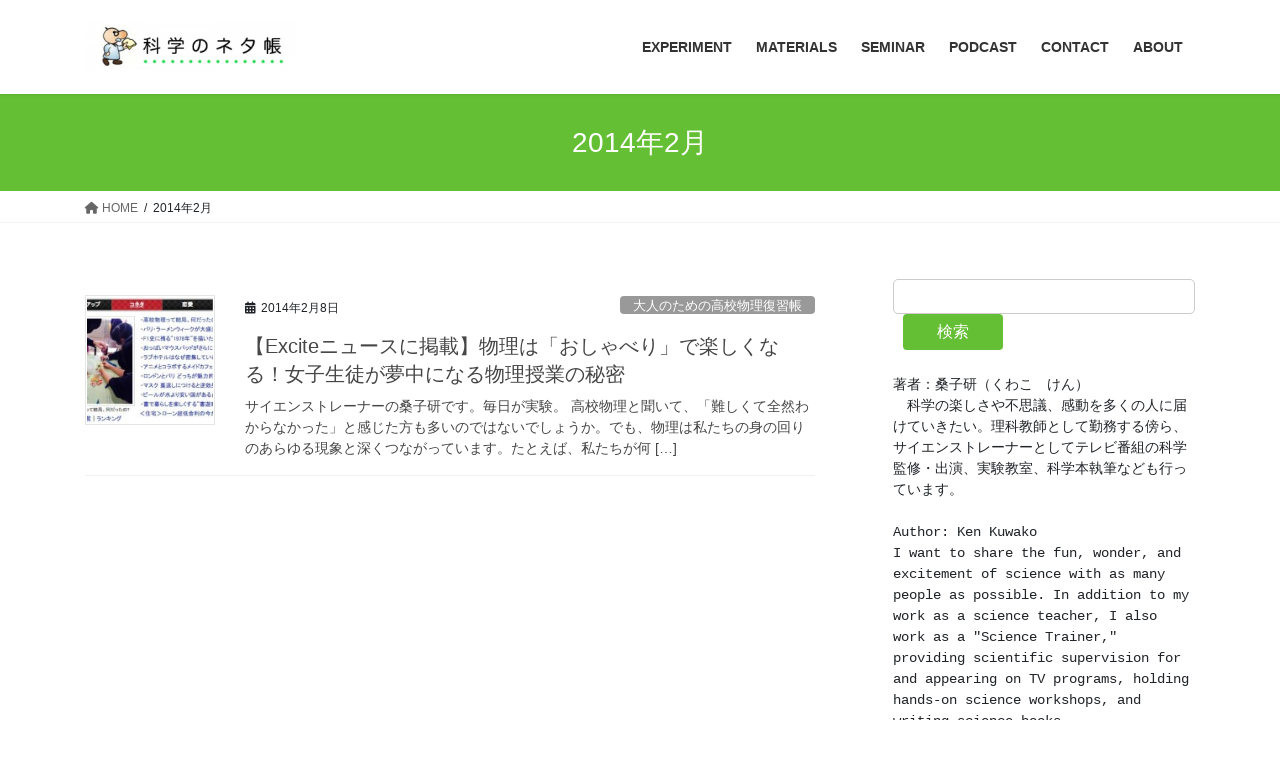

--- FILE ---
content_type: text/html; charset=UTF-8
request_url: https://phys-edu.net/wp/?m=201402
body_size: 13151
content:
<!DOCTYPE html>
<html lang="ja">
<head>
<meta charset="utf-8">
<meta http-equiv="X-UA-Compatible" content="IE=edge">
<meta name="viewport" content="width=device-width, initial-scale=1">
<title>2014年2月 &#8211; 科学のネタ帳</title>
<meta name='robots' content='max-image-preview:large' />
	<style>img:is([sizes="auto" i], [sizes^="auto," i]) { contain-intrinsic-size: 3000px 1500px }</style>
	<!-- Jetpack Site Verification Tags -->
<meta name="google-site-verification" content="8g8PuFLqI-54MR49yTE-JibqRvvYi7zm4AlBobmYl6U" />
<link rel='dns-prefetch' href='//www.googletagmanager.com' />
<link rel='dns-prefetch' href='//stats.wp.com' />
<link rel="alternate" type="application/rss+xml" title="科学のネタ帳 &raquo; フィード" href="https://phys-edu.net/wp/?feed=rss2" />
<link rel="alternate" type="application/rss+xml" title="科学のネタ帳 &raquo; コメントフィード" href="https://phys-edu.net/wp/?feed=comments-rss2" />

<!-- phys-edu.net is managing ads with Advanced Ads 2.0.13 – https://wpadvancedads.com/ -->
		<link rel='stylesheet' id='vkExUnit_common_style-css' href='https://phys-edu.net/wp/wp-content/plugins/vk-all-in-one-expansion-unit/assets/css/vkExUnit_style.css?ver=9.112.1.1' type='text/css' media='all' />
<style id='vkExUnit_common_style-inline-css' type='text/css'>
:root {--ver_page_top_button_url:url(https://phys-edu.net/wp/wp-content/plugins/vk-all-in-one-expansion-unit/assets/images/to-top-btn-icon.svg);}@font-face {font-weight: normal;font-style: normal;font-family: "vk_sns";src: url("https://phys-edu.net/wp/wp-content/plugins/vk-all-in-one-expansion-unit/inc/sns/icons/fonts/vk_sns.eot?-bq20cj");src: url("https://phys-edu.net/wp/wp-content/plugins/vk-all-in-one-expansion-unit/inc/sns/icons/fonts/vk_sns.eot?#iefix-bq20cj") format("embedded-opentype"),url("https://phys-edu.net/wp/wp-content/plugins/vk-all-in-one-expansion-unit/inc/sns/icons/fonts/vk_sns.woff?-bq20cj") format("woff"),url("https://phys-edu.net/wp/wp-content/plugins/vk-all-in-one-expansion-unit/inc/sns/icons/fonts/vk_sns.ttf?-bq20cj") format("truetype"),url("https://phys-edu.net/wp/wp-content/plugins/vk-all-in-one-expansion-unit/inc/sns/icons/fonts/vk_sns.svg?-bq20cj#vk_sns") format("svg");}
</style>
<style id='wp-emoji-styles-inline-css' type='text/css'>

	img.wp-smiley, img.emoji {
		display: inline !important;
		border: none !important;
		box-shadow: none !important;
		height: 1em !important;
		width: 1em !important;
		margin: 0 0.07em !important;
		vertical-align: -0.1em !important;
		background: none !important;
		padding: 0 !important;
	}
</style>
<link rel='preload' id='wp-block-library-css-preload' href='https://phys-edu.net/wp/wp-includes/css/dist/block-library/style.min.css?ver=6.8.3' as='style' onload="this.onload=null;this.rel='stylesheet'"/>
<link rel='stylesheet' id='wp-block-library-css' href='https://phys-edu.net/wp/wp-includes/css/dist/block-library/style.min.css?ver=6.8.3' media='print' onload="this.media='all'; this.onload=null;">
<style id='classic-theme-styles-inline-css' type='text/css'>
/*! This file is auto-generated */
.wp-block-button__link{color:#fff;background-color:#32373c;border-radius:9999px;box-shadow:none;text-decoration:none;padding:calc(.667em + 2px) calc(1.333em + 2px);font-size:1.125em}.wp-block-file__button{background:#32373c;color:#fff;text-decoration:none}
</style>
<style id='global-styles-inline-css' type='text/css'>
:root{--wp--preset--aspect-ratio--square: 1;--wp--preset--aspect-ratio--4-3: 4/3;--wp--preset--aspect-ratio--3-4: 3/4;--wp--preset--aspect-ratio--3-2: 3/2;--wp--preset--aspect-ratio--2-3: 2/3;--wp--preset--aspect-ratio--16-9: 16/9;--wp--preset--aspect-ratio--9-16: 9/16;--wp--preset--color--black: #000000;--wp--preset--color--cyan-bluish-gray: #abb8c3;--wp--preset--color--white: #ffffff;--wp--preset--color--pale-pink: #f78da7;--wp--preset--color--vivid-red: #cf2e2e;--wp--preset--color--luminous-vivid-orange: #ff6900;--wp--preset--color--luminous-vivid-amber: #fcb900;--wp--preset--color--light-green-cyan: #7bdcb5;--wp--preset--color--vivid-green-cyan: #00d084;--wp--preset--color--pale-cyan-blue: #8ed1fc;--wp--preset--color--vivid-cyan-blue: #0693e3;--wp--preset--color--vivid-purple: #9b51e0;--wp--preset--gradient--vivid-cyan-blue-to-vivid-purple: linear-gradient(135deg,rgba(6,147,227,1) 0%,rgb(155,81,224) 100%);--wp--preset--gradient--light-green-cyan-to-vivid-green-cyan: linear-gradient(135deg,rgb(122,220,180) 0%,rgb(0,208,130) 100%);--wp--preset--gradient--luminous-vivid-amber-to-luminous-vivid-orange: linear-gradient(135deg,rgba(252,185,0,1) 0%,rgba(255,105,0,1) 100%);--wp--preset--gradient--luminous-vivid-orange-to-vivid-red: linear-gradient(135deg,rgba(255,105,0,1) 0%,rgb(207,46,46) 100%);--wp--preset--gradient--very-light-gray-to-cyan-bluish-gray: linear-gradient(135deg,rgb(238,238,238) 0%,rgb(169,184,195) 100%);--wp--preset--gradient--cool-to-warm-spectrum: linear-gradient(135deg,rgb(74,234,220) 0%,rgb(151,120,209) 20%,rgb(207,42,186) 40%,rgb(238,44,130) 60%,rgb(251,105,98) 80%,rgb(254,248,76) 100%);--wp--preset--gradient--blush-light-purple: linear-gradient(135deg,rgb(255,206,236) 0%,rgb(152,150,240) 100%);--wp--preset--gradient--blush-bordeaux: linear-gradient(135deg,rgb(254,205,165) 0%,rgb(254,45,45) 50%,rgb(107,0,62) 100%);--wp--preset--gradient--luminous-dusk: linear-gradient(135deg,rgb(255,203,112) 0%,rgb(199,81,192) 50%,rgb(65,88,208) 100%);--wp--preset--gradient--pale-ocean: linear-gradient(135deg,rgb(255,245,203) 0%,rgb(182,227,212) 50%,rgb(51,167,181) 100%);--wp--preset--gradient--electric-grass: linear-gradient(135deg,rgb(202,248,128) 0%,rgb(113,206,126) 100%);--wp--preset--gradient--midnight: linear-gradient(135deg,rgb(2,3,129) 0%,rgb(40,116,252) 100%);--wp--preset--font-size--small: 13px;--wp--preset--font-size--medium: 20px;--wp--preset--font-size--large: 36px;--wp--preset--font-size--x-large: 42px;--wp--preset--spacing--20: 0.44rem;--wp--preset--spacing--30: 0.67rem;--wp--preset--spacing--40: 1rem;--wp--preset--spacing--50: 1.5rem;--wp--preset--spacing--60: 2.25rem;--wp--preset--spacing--70: 3.38rem;--wp--preset--spacing--80: 5.06rem;--wp--preset--shadow--natural: 6px 6px 9px rgba(0, 0, 0, 0.2);--wp--preset--shadow--deep: 12px 12px 50px rgba(0, 0, 0, 0.4);--wp--preset--shadow--sharp: 6px 6px 0px rgba(0, 0, 0, 0.2);--wp--preset--shadow--outlined: 6px 6px 0px -3px rgba(255, 255, 255, 1), 6px 6px rgba(0, 0, 0, 1);--wp--preset--shadow--crisp: 6px 6px 0px rgba(0, 0, 0, 1);}:where(.is-layout-flex){gap: 0.5em;}:where(.is-layout-grid){gap: 0.5em;}body .is-layout-flex{display: flex;}.is-layout-flex{flex-wrap: wrap;align-items: center;}.is-layout-flex > :is(*, div){margin: 0;}body .is-layout-grid{display: grid;}.is-layout-grid > :is(*, div){margin: 0;}:where(.wp-block-columns.is-layout-flex){gap: 2em;}:where(.wp-block-columns.is-layout-grid){gap: 2em;}:where(.wp-block-post-template.is-layout-flex){gap: 1.25em;}:where(.wp-block-post-template.is-layout-grid){gap: 1.25em;}.has-black-color{color: var(--wp--preset--color--black) !important;}.has-cyan-bluish-gray-color{color: var(--wp--preset--color--cyan-bluish-gray) !important;}.has-white-color{color: var(--wp--preset--color--white) !important;}.has-pale-pink-color{color: var(--wp--preset--color--pale-pink) !important;}.has-vivid-red-color{color: var(--wp--preset--color--vivid-red) !important;}.has-luminous-vivid-orange-color{color: var(--wp--preset--color--luminous-vivid-orange) !important;}.has-luminous-vivid-amber-color{color: var(--wp--preset--color--luminous-vivid-amber) !important;}.has-light-green-cyan-color{color: var(--wp--preset--color--light-green-cyan) !important;}.has-vivid-green-cyan-color{color: var(--wp--preset--color--vivid-green-cyan) !important;}.has-pale-cyan-blue-color{color: var(--wp--preset--color--pale-cyan-blue) !important;}.has-vivid-cyan-blue-color{color: var(--wp--preset--color--vivid-cyan-blue) !important;}.has-vivid-purple-color{color: var(--wp--preset--color--vivid-purple) !important;}.has-black-background-color{background-color: var(--wp--preset--color--black) !important;}.has-cyan-bluish-gray-background-color{background-color: var(--wp--preset--color--cyan-bluish-gray) !important;}.has-white-background-color{background-color: var(--wp--preset--color--white) !important;}.has-pale-pink-background-color{background-color: var(--wp--preset--color--pale-pink) !important;}.has-vivid-red-background-color{background-color: var(--wp--preset--color--vivid-red) !important;}.has-luminous-vivid-orange-background-color{background-color: var(--wp--preset--color--luminous-vivid-orange) !important;}.has-luminous-vivid-amber-background-color{background-color: var(--wp--preset--color--luminous-vivid-amber) !important;}.has-light-green-cyan-background-color{background-color: var(--wp--preset--color--light-green-cyan) !important;}.has-vivid-green-cyan-background-color{background-color: var(--wp--preset--color--vivid-green-cyan) !important;}.has-pale-cyan-blue-background-color{background-color: var(--wp--preset--color--pale-cyan-blue) !important;}.has-vivid-cyan-blue-background-color{background-color: var(--wp--preset--color--vivid-cyan-blue) !important;}.has-vivid-purple-background-color{background-color: var(--wp--preset--color--vivid-purple) !important;}.has-black-border-color{border-color: var(--wp--preset--color--black) !important;}.has-cyan-bluish-gray-border-color{border-color: var(--wp--preset--color--cyan-bluish-gray) !important;}.has-white-border-color{border-color: var(--wp--preset--color--white) !important;}.has-pale-pink-border-color{border-color: var(--wp--preset--color--pale-pink) !important;}.has-vivid-red-border-color{border-color: var(--wp--preset--color--vivid-red) !important;}.has-luminous-vivid-orange-border-color{border-color: var(--wp--preset--color--luminous-vivid-orange) !important;}.has-luminous-vivid-amber-border-color{border-color: var(--wp--preset--color--luminous-vivid-amber) !important;}.has-light-green-cyan-border-color{border-color: var(--wp--preset--color--light-green-cyan) !important;}.has-vivid-green-cyan-border-color{border-color: var(--wp--preset--color--vivid-green-cyan) !important;}.has-pale-cyan-blue-border-color{border-color: var(--wp--preset--color--pale-cyan-blue) !important;}.has-vivid-cyan-blue-border-color{border-color: var(--wp--preset--color--vivid-cyan-blue) !important;}.has-vivid-purple-border-color{border-color: var(--wp--preset--color--vivid-purple) !important;}.has-vivid-cyan-blue-to-vivid-purple-gradient-background{background: var(--wp--preset--gradient--vivid-cyan-blue-to-vivid-purple) !important;}.has-light-green-cyan-to-vivid-green-cyan-gradient-background{background: var(--wp--preset--gradient--light-green-cyan-to-vivid-green-cyan) !important;}.has-luminous-vivid-amber-to-luminous-vivid-orange-gradient-background{background: var(--wp--preset--gradient--luminous-vivid-amber-to-luminous-vivid-orange) !important;}.has-luminous-vivid-orange-to-vivid-red-gradient-background{background: var(--wp--preset--gradient--luminous-vivid-orange-to-vivid-red) !important;}.has-very-light-gray-to-cyan-bluish-gray-gradient-background{background: var(--wp--preset--gradient--very-light-gray-to-cyan-bluish-gray) !important;}.has-cool-to-warm-spectrum-gradient-background{background: var(--wp--preset--gradient--cool-to-warm-spectrum) !important;}.has-blush-light-purple-gradient-background{background: var(--wp--preset--gradient--blush-light-purple) !important;}.has-blush-bordeaux-gradient-background{background: var(--wp--preset--gradient--blush-bordeaux) !important;}.has-luminous-dusk-gradient-background{background: var(--wp--preset--gradient--luminous-dusk) !important;}.has-pale-ocean-gradient-background{background: var(--wp--preset--gradient--pale-ocean) !important;}.has-electric-grass-gradient-background{background: var(--wp--preset--gradient--electric-grass) !important;}.has-midnight-gradient-background{background: var(--wp--preset--gradient--midnight) !important;}.has-small-font-size{font-size: var(--wp--preset--font-size--small) !important;}.has-medium-font-size{font-size: var(--wp--preset--font-size--medium) !important;}.has-large-font-size{font-size: var(--wp--preset--font-size--large) !important;}.has-x-large-font-size{font-size: var(--wp--preset--font-size--x-large) !important;}
:where(.wp-block-post-template.is-layout-flex){gap: 1.25em;}:where(.wp-block-post-template.is-layout-grid){gap: 1.25em;}
:where(.wp-block-columns.is-layout-flex){gap: 2em;}:where(.wp-block-columns.is-layout-grid){gap: 2em;}
:root :where(.wp-block-pullquote){font-size: 1.5em;line-height: 1.6;}
</style>
<link rel='stylesheet' id='bootstrap-4-style-css' href='https://phys-edu.net/wp/wp-content/themes/lightning/_g2/library/bootstrap-4/css/bootstrap.min.css?ver=4.5.0' type='text/css' media='all' />
<link rel='stylesheet' id='lightning-common-style-css' href='https://phys-edu.net/wp/wp-content/themes/lightning/_g2/assets/css/common.css?ver=15.32.1' type='text/css' media='all' />
<style id='lightning-common-style-inline-css' type='text/css'>
/* vk-mobile-nav */:root {--vk-mobile-nav-menu-btn-bg-src: url("https://phys-edu.net/wp/wp-content/themes/lightning/_g2/inc/vk-mobile-nav/package/images/vk-menu-btn-black.svg");--vk-mobile-nav-menu-btn-close-bg-src: url("https://phys-edu.net/wp/wp-content/themes/lightning/_g2/inc/vk-mobile-nav/package/images/vk-menu-close-black.svg");--vk-menu-acc-icon-open-black-bg-src: url("https://phys-edu.net/wp/wp-content/themes/lightning/_g2/inc/vk-mobile-nav/package/images/vk-menu-acc-icon-open-black.svg");--vk-menu-acc-icon-open-white-bg-src: url("https://phys-edu.net/wp/wp-content/themes/lightning/_g2/inc/vk-mobile-nav/package/images/vk-menu-acc-icon-open-white.svg");--vk-menu-acc-icon-close-black-bg-src: url("https://phys-edu.net/wp/wp-content/themes/lightning/_g2/inc/vk-mobile-nav/package/images/vk-menu-close-black.svg");--vk-menu-acc-icon-close-white-bg-src: url("https://phys-edu.net/wp/wp-content/themes/lightning/_g2/inc/vk-mobile-nav/package/images/vk-menu-close-white.svg");}
</style>
<link rel='stylesheet' id='lightning-design-style-css' href='https://phys-edu.net/wp/wp-content/themes/lightning/_g2/design-skin/origin2/css/style.css?ver=15.32.1' type='text/css' media='all' />
<style id='lightning-design-style-inline-css' type='text/css'>
:root {--color-key:#65bf35;--wp--preset--color--vk-color-primary:#65bf35;--color-key-dark:#65bf35;}
/* ltg common custom */:root {--vk-menu-acc-btn-border-color:#333;--vk-color-primary:#65bf35;--vk-color-primary-dark:#65bf35;--vk-color-primary-vivid:#6fd23a;--color-key:#65bf35;--wp--preset--color--vk-color-primary:#65bf35;--color-key-dark:#65bf35;}.veu_color_txt_key { color:#65bf35 ; }.veu_color_bg_key { background-color:#65bf35 ; }.veu_color_border_key { border-color:#65bf35 ; }.btn-default { border-color:#65bf35;color:#65bf35;}.btn-default:focus,.btn-default:hover { border-color:#65bf35;background-color: #65bf35; }.wp-block-search__button,.btn-primary { background-color:#65bf35;border-color:#65bf35; }.wp-block-search__button:focus,.wp-block-search__button:hover,.btn-primary:not(:disabled):not(.disabled):active,.btn-primary:focus,.btn-primary:hover { background-color:#65bf35;border-color:#65bf35; }.btn-outline-primary { color : #65bf35 ; border-color:#65bf35; }.btn-outline-primary:not(:disabled):not(.disabled):active,.btn-outline-primary:focus,.btn-outline-primary:hover { color : #fff; background-color:#65bf35;border-color:#65bf35; }a { color:#337ab7; }
.tagcloud a:before { font-family: "Font Awesome 5 Free";content: "\f02b";font-weight: bold; }
.media .media-body .media-heading a:hover { color:#65bf35; }@media (min-width: 768px){.gMenu > li:before,.gMenu > li.menu-item-has-children::after { border-bottom-color:#65bf35 }.gMenu li li { background-color:#65bf35 }.gMenu li li a:hover { background-color:#65bf35; }} /* @media (min-width: 768px) */.page-header { background-color:#65bf35; }h2,.mainSection-title { border-top-color:#65bf35; }h3:after,.subSection-title:after { border-bottom-color:#65bf35; }ul.page-numbers li span.page-numbers.current,.page-link dl .post-page-numbers.current { background-color:#65bf35; }.pager li > a { border-color:#65bf35;color:#65bf35;}.pager li > a:hover { background-color:#65bf35;color:#fff;}.siteFooter { border-top-color:#65bf35; }dt { border-left-color:#65bf35; }:root {--g_nav_main_acc_icon_open_url:url(https://phys-edu.net/wp/wp-content/themes/lightning/_g2/inc/vk-mobile-nav/package/images/vk-menu-acc-icon-open-black.svg);--g_nav_main_acc_icon_close_url: url(https://phys-edu.net/wp/wp-content/themes/lightning/_g2/inc/vk-mobile-nav/package/images/vk-menu-close-black.svg);--g_nav_sub_acc_icon_open_url: url(https://phys-edu.net/wp/wp-content/themes/lightning/_g2/inc/vk-mobile-nav/package/images/vk-menu-acc-icon-open-white.svg);--g_nav_sub_acc_icon_close_url: url(https://phys-edu.net/wp/wp-content/themes/lightning/_g2/inc/vk-mobile-nav/package/images/vk-menu-close-white.svg);}
</style>
<link rel='preload' id='lightning-theme-style-css-preload' href='https://phys-edu.net/wp/wp-content/themes/lightning/style.css?ver=15.32.1' as='style' onload="this.onload=null;this.rel='stylesheet'"/>
<link rel='stylesheet' id='lightning-theme-style-css' href='https://phys-edu.net/wp/wp-content/themes/lightning/style.css?ver=15.32.1' media='print' onload="this.media='all'; this.onload=null;">
<link rel='preload' id='vk-font-awesome-css-preload' href='https://phys-edu.net/wp/wp-content/themes/lightning/vendor/vektor-inc/font-awesome-versions/src/versions/6/css/all.min.css?ver=6.6.0' as='style' onload="this.onload=null;this.rel='stylesheet'"/>
<link rel='stylesheet' id='vk-font-awesome-css' href='https://phys-edu.net/wp/wp-content/themes/lightning/vendor/vektor-inc/font-awesome-versions/src/versions/6/css/all.min.css?ver=6.6.0' media='print' onload="this.media='all'; this.onload=null;">



<!-- Site Kit によって追加された Google タグ（gtag.js）スニペット -->
<!-- Google アナリティクス スニペット (Site Kit が追加) -->


<link rel="https://api.w.org/" href="https://phys-edu.net/wp/index.php?rest_route=/" /><link rel="EditURI" type="application/rsd+xml" title="RSD" href="https://phys-edu.net/wp/xmlrpc.php?rsd" />
<meta name="generator" content="WordPress 6.8.3" />
<meta name="generator" content="Site Kit by Google 1.165.0" />	<style>img#wpstats{display:none}</style>
		<script data-jetpack-boost="ignore" type="application/ld+json">
{
    "@context": "https://schema.org",
    "@type": "BreadcrumbList",
    "itemListElement": [
        {
            "@type": "ListItem",
            "position": 1,
            "name": "科学のネタ帳",
            "item": "https://phys-edu.net/wp"
        },
        {
            "@type": "ListItem",
            "position": 2,
            "name": "2014年2月"
        }
    ]
}</script><style id="lightning-color-custom-for-plugins" type="text/css">/* ltg theme common */.color_key_bg,.color_key_bg_hover:hover{background-color: #65bf35;}.color_key_txt,.color_key_txt_hover:hover{color: #65bf35;}.color_key_border,.color_key_border_hover:hover{border-color: #65bf35;}.color_key_dark_bg,.color_key_dark_bg_hover:hover{background-color: #65bf35;}.color_key_dark_txt,.color_key_dark_txt_hover:hover{color: #65bf35;}.color_key_dark_border,.color_key_dark_border_hover:hover{border-color: #65bf35;}</style><meta name="google-site-verification" content="8g8PuFLqI-54MR49yTE-JibqRvvYi7zm4AlBobmYl6U">
<!-- Site Kit が追加した Google AdSense メタタグ -->
<meta name="google-adsense-platform-account" content="ca-host-pub-2644536267352236">
<meta name="google-adsense-platform-domain" content="sitekit.withgoogle.com">
<!-- Site Kit が追加した End Google AdSense メタタグ -->
<link rel="icon" href="https://phys-edu.net/wp/wp-content/uploads/2018/02/cropped-cropped-cd7d261bd59056ecbe10d5613900cb59-1-32x32.jpg" sizes="32x32" />
<link rel="icon" href="https://phys-edu.net/wp/wp-content/uploads/2018/02/cropped-cropped-cd7d261bd59056ecbe10d5613900cb59-1-192x192.jpg" sizes="192x192" />
<link rel="apple-touch-icon" href="https://phys-edu.net/wp/wp-content/uploads/2018/02/cropped-cropped-cd7d261bd59056ecbe10d5613900cb59-1-180x180.jpg" />
<meta name="msapplication-TileImage" content="https://phys-edu.net/wp/wp-content/uploads/2018/02/cropped-cropped-cd7d261bd59056ecbe10d5613900cb59-1-270x270.jpg" />
		<style type="text/css" id="wp-custom-css">
			span[style*="font-size"] {
    font-size: inherit !important;
}		</style>
		
</head>
<body class="archive date wp-theme-lightning fa_v6_css sidebar-fix sidebar-fix-priority-top bootstrap4 device-pc aa-prefix-advads-">
<a class="skip-link screen-reader-text" href="#main">コンテンツへスキップ</a>
<a class="skip-link screen-reader-text" href="#vk-mobile-nav">ナビゲーションに移動</a>
<header class="siteHeader">
		<div class="container siteHeadContainer">
		<div class="navbar-header">
						<p class="navbar-brand siteHeader_logo">
			<a href="https://phys-edu.net/wp/">
				<span><img src="https://phys-edu.net/wp/wp-content/uploads/2018/02/fb8870748e3cdc672d5b5c7c8e41f0bf-300x71.png" alt="科学のネタ帳" /></span>
			</a>
			</p>
					</div>

					<div id="gMenu_outer" class="gMenu_outer">
				<nav class="menu-%e3%83%98%e3%83%83%e3%83%80%e3%83%bcnavi-container"><ul id="menu-%e3%83%98%e3%83%83%e3%83%80%e3%83%bcnavi" class="menu gMenu vk-menu-acc"><li id="menu-item-51633" class="menu-item menu-item-type-post_type menu-item-object-page"><a href="https://phys-edu.net/wp/?page_id=30764"><strong class="gMenu_name">EXPERIMENT</strong></a></li>
<li id="menu-item-1160" class="menu-item menu-item-type-post_type menu-item-object-page"><a href="https://phys-edu.net/wp/?page_id=798"><strong class="gMenu_name">MATERIALS</strong></a></li>
<li id="menu-item-25706" class="menu-item menu-item-type-custom menu-item-object-custom"><a href="http://phys-edu.net/wp/?page_id=20940"><strong class="gMenu_name">SEMINAR</strong></a></li>
<li id="menu-item-48859" class="menu-item menu-item-type-custom menu-item-object-custom"><a target="_blank" href="https://music.youtube.com/playlist?list=PLoK4ZvKN9S2NgpYIochcQs0aL-vrRB_Qw"><strong class="gMenu_name">PODCAST</strong></a></li>
<li id="menu-item-45977" class="menu-item menu-item-type-post_type menu-item-object-page"><a href="https://phys-edu.net/wp/?page_id=188"><strong class="gMenu_name">CONTACT</strong></a></li>
<li id="menu-item-24981" class="menu-item menu-item-type-custom menu-item-object-custom"><a href="http://phys-edu.net/wp/?page_id=37"><strong class="gMenu_name">ABOUT</strong></a></li>
</ul></nav>			</div>
			</div>
	</header>

<div class="section page-header"><div class="container"><div class="row"><div class="col-md-12">
<h1 class="page-header_pageTitle">
2014年2月</h1>
</div></div></div></div><!-- [ /.page-header ] -->


<!-- [ .breadSection ] --><div class="section breadSection"><div class="container"><div class="row"><ol class="breadcrumb" itemscope itemtype="https://schema.org/BreadcrumbList"><li id="panHome" itemprop="itemListElement" itemscope itemtype="http://schema.org/ListItem"><a itemprop="item" href="https://phys-edu.net/wp/"><span itemprop="name"><i class="fa fa-home"></i> HOME</span></a><meta itemprop="position" content="1" /></li><li><span>2014年2月</span><meta itemprop="position" content="2" /></li></ol></div></div></div><!-- [ /.breadSection ] -->

<div class="section siteContent">
<div class="container">
<div class="row">
<div class="col mainSection mainSection-col-two baseSection vk_posts-mainSection" id="main" role="main">

	
<div class="postList">


	
		<article class="media">
<div id="post-2342" class="post-2342 post type-post status-publish format-standard has-post-thumbnail hentry category-physics_2">
		<div class="media-left postList_thumbnail">
		<a href="https://phys-edu.net/wp/?p=2342">
		<img width="150" height="150" src="https://phys-edu.net/wp/wp-content/uploads/2014/02/e71f02a22afa2628f872818d793a8d76-150x150.jpg" class="media-object wp-post-image" alt="" decoding="async" />		</a>
	</div>
		<div class="media-body">
		<div class="entry-meta">


<span class="published entry-meta_items">2014年2月8日</span>

<span class="entry-meta_items entry-meta_updated entry-meta_hidden">/ 最終更新日時 : <span class="updated">2025年9月24日</span></span>


	
	<span class="vcard author entry-meta_items entry-meta_items_author entry-meta_hidden"><span class="fn">桑子 研</span></span>



<span class="entry-meta_items entry-meta_items_term"><a href="https://phys-edu.net/wp/?cat=13" class="btn btn-xs btn-primary entry-meta_items_term_button" style="background-color:#999999;border:none;">大人のための高校物理復習帳</a></span>
</div>
		<h1 class="media-heading entry-title"><a href="https://phys-edu.net/wp/?p=2342">【Exciteニュースに掲載】物理は「おしゃべり」で楽しくなる！女子生徒が夢中になる物理授業の秘密</a></h1>
		<a href="https://phys-edu.net/wp/?p=2342" class="media-body_excerpt"><p>サイエンストレーナーの桑子研です。毎日が実験。 高校物理と聞いて、「難しくて全然わからなかった」と感じた方も多いのではないでしょうか。でも、物理は私たちの身の回りのあらゆる現象と深くつながっています。たとえば、私たちが何 [&hellip;]</p>
</a>
	</div>
</div>
</article>

	
	
	
</div><!-- [ /.postList ] -->

</div><!-- [ /.mainSection ] -->

	<div class="col subSection sideSection sideSection-col-two baseSection">
				<aside class="widget widget_block widget_search" id="block-7"><form role="search" method="get" action="https://phys-edu.net/wp/" class="wp-block-search__button-outside wp-block-search__text-button wp-block-search"    ><label class="wp-block-search__label" for="wp-block-search__input-1" >検索</label><div class="wp-block-search__inside-wrapper " ><input class="wp-block-search__input" id="wp-block-search__input-1" placeholder="" value="" type="search" name="s" required /><button aria-label="検索" class="wp-block-search__button wp-element-button" type="submit" >検索</button></div><input type="hidden" name="lang" value="ja" /></form></aside><aside class="widget widget_block" id="block-6">
<pre class="wp-block-preformatted">著者：桑子研（くわこ　けん）<br>　科学の楽しさや不思議、感動を多くの人に届けていきたい。理科教師として勤務する傍ら、サイエンストレーナーとしてテレビ番組の科学監修・出演、実験教室、科学本執筆なども行っています。<br><br>Author: Ken Kuwako<br>I want to share the fun, wonder, and excitement of science with as many people as possible. In addition to my work as a science teacher, I also work as a "Science Trainer," providing scientific supervision for and appearing on TV programs, holding hands-on science workshops, and writing science books.</pre>
</aside><aside class="widget_text widget widget_custom_html" id="custom_html-3"><h1 class="widget-title subSection-title">おすすめの記事等</h1><div class="textwidget custom-html-widget"><a href="https://phys-edu.net/wp/?p=34487"><img class="alignnone wp-image-34540 aligncenter" src="https://phys-edu.net/wp/wp-content/uploads/2020/02/IMG_2511-1.jpg" alt="" width="215" height="161" /></a>
<p style="text-align: center;"><a href="https://phys-edu.net/wp/?p=34487">やめられなくなる！静電気実験</a></p>
<p style="text-align: center;"><a href="https://phys-edu.net/wp/?p=45322"><img class="alignnone wp-image-45290" src="https://phys-edu.net/wp/wp-content/uploads/2024/04/c3d39dfc0f649a7d5d57bf5f7450f8fd.jpg" alt="" width="148" height="201" /></a></p>
<p style="text-align: center;"><a href="https://phys-edu.net/wp/?p=45322">きめる！共通テスト物理基礎</a></p>
<p style="text-align: center;"><a href="https://phys-edu.net/wp/?p=1827"><img class="alignnone wp-image-10940" src="https://phys-edu.net/wp/wp-content/uploads/2013/12/0811159a99f69eeff1a357e3daed84e0-300x262.jpg" alt="スクリーンショット 2014-07-05 0.43.51" width="162" height="142" /></a></p>
<p style="text-align: center;"><a href="https://phys-edu.net/wp/?p=1827">大人のための高校物理復習帳</a></p></div></aside>

<aside class="widget widget_postlist">
<h1 class="subSection-title">最近の投稿</h1>

  <div class="media">

	
	  <div class="media-left postList_thumbnail">
		<a href="https://phys-edu.net/wp/?p=23945">
		<img width="150" height="150" src="https://phys-edu.net/wp/wp-content/uploads/2016/01/addf2aebe79651e48b6a50a018791333-150x150.png" class="attachment-thumbnail size-thumbnail wp-post-image" alt="" decoding="async" loading="lazy" />		</a>
	  </div>

	
	<div class="media-body">
	  <h4 class="media-heading"><a href="https://phys-edu.net/wp/?p=23945">マジックのよう！振れずにブランコをすぐに止める方法</a></h4>
	  <div class="published entry-meta_items">2025年11月9日</div>
	</div>
  </div>


  <div class="media">

	
	  <div class="media-left postList_thumbnail">
		<a href="https://phys-edu.net/wp/?p=40260">
		<img width="150" height="150" src="https://phys-edu.net/wp/wp-content/uploads/2022/06/8d69cd5c01d968df5f6d09dfe62c722c-150x150.jpg" class="attachment-thumbnail size-thumbnail wp-post-image" alt="" decoding="async" loading="lazy" />		</a>
	  </div>

	
	<div class="media-body">
	  <h4 class="media-heading"><a href="https://phys-edu.net/wp/?p=40260">道ばたの雑草「ヘラオオバコ」は双子葉類？ 単子葉類？ 教科書の&#8221;常識&#8221;がゆらぐ瞬間</a></h4>
	  <div class="published entry-meta_items">2025年11月9日</div>
	</div>
  </div>


  <div class="media">

	
	  <div class="media-left postList_thumbnail">
		<a href="https://phys-edu.net/wp/?p=23993">
		<img width="150" height="150" src="https://phys-edu.net/wp/wp-content/uploads/2016/01/a406105832d1ff4673b1c0f8e0c065ef-150x150.jpg" class="attachment-thumbnail size-thumbnail wp-post-image" alt="" decoding="async" loading="lazy" />		</a>
	  </div>

	
	<div class="media-body">
	  <h4 class="media-heading"><a href="https://phys-edu.net/wp/?p=23993">1本が10本分！？「パスカル電線」で作る、200回巻きの超カンタン強力電磁石</a></h4>
	  <div class="published entry-meta_items">2025年11月8日</div>
	</div>
  </div>


  <div class="media">

	
	  <div class="media-left postList_thumbnail">
		<a href="https://phys-edu.net/wp/?p=23998">
		<img width="150" height="150" src="https://phys-edu.net/wp/wp-content/uploads/2016/01/6690af2d580198e1c976d350af5a151a-150x150.jpg" class="attachment-thumbnail size-thumbnail wp-post-image" alt="" decoding="async" loading="lazy" />		</a>
	  </div>

	
	<div class="media-body">
	  <h4 class="media-heading"><a href="https://phys-edu.net/wp/?p=23998">なぜ空は青く、夕焼けは赤い？ 答えは泡石鹸とペットボトルで解き明かせる！</a></h4>
	  <div class="published entry-meta_items">2025年11月8日</div>
	</div>
  </div>


  <div class="media">

	
	  <div class="media-left postList_thumbnail">
		<a href="https://phys-edu.net/wp/?p=40575">
		<img width="150" height="150" src="https://phys-edu.net/wp/wp-content/uploads/2022/07/397de78a8d75648cf77b87676052d397-150x150.jpg" class="attachment-thumbnail size-thumbnail wp-post-image" alt="" decoding="async" loading="lazy" />		</a>
	  </div>

	
	<div class="media-body">
	  <h4 class="media-heading"><a href="https://phys-edu.net/wp/?p=40575">カメは両生類？ 100均カードで激変！「知ってるつもり」が「なるほど！」に変わる分類学</a></h4>
	  <div class="published entry-meta_items">2025年11月8日</div>
	</div>
  </div>


  <div class="media">

	
	  <div class="media-left postList_thumbnail">
		<a href="https://phys-edu.net/wp/?p=23529">
		<img width="150" height="150" src="https://phys-edu.net/wp/wp-content/uploads/2015/12/93ca26f2f0d5a2ef8a7454750cda4cf7-150x150.jpg" class="attachment-thumbnail size-thumbnail wp-post-image" alt="" decoding="async" loading="lazy" />		</a>
	  </div>

	
	<div class="media-body">
	  <h4 class="media-heading"><a href="https://phys-edu.net/wp/?p=23529">1本で10本分！？ 安全に「30アンペア級」の磁場を体験できる「パスカル電線」の作り方</a></h4>
	  <div class="published entry-meta_items">2025年11月8日</div>
	</div>
  </div>


  <div class="media">

	
	  <div class="media-left postList_thumbnail">
		<a href="https://phys-edu.net/wp/?p=55537">
		<img width="150" height="150" src="https://phys-edu.net/wp/wp-content/uploads/2025/11/スクリーンショット-2025-11-07-6.56.06-150x150.jpg" class="attachment-thumbnail size-thumbnail wp-post-image" alt="" decoding="async" loading="lazy" />		</a>
	  </div>

	
	<div class="media-body">
	  <h4 class="media-heading"><a href="https://phys-edu.net/wp/?p=55537">目に見えない粒子のダンス！電気分解の「裏側」をシミュレーションで覗いてみよう</a></h4>
	  <div class="published entry-meta_items">2025年11月7日</div>
	</div>
  </div>


  <div class="media">

	
	  <div class="media-left postList_thumbnail">
		<a href="https://phys-edu.net/wp/?p=55532">
		<img width="150" height="150" src="https://phys-edu.net/wp/wp-content/uploads/2025/11/スクリーンショット-2025-11-07-6.14.47-150x150.jpg" class="attachment-thumbnail size-thumbnail wp-post-image" alt="" decoding="async" loading="lazy" />		</a>
	  </div>

	
	<div class="media-body">
	  <h4 class="media-heading"><a href="https://phys-edu.net/wp/?p=55532">【11/9放送】テレビの「面白い！」は科学でできている。鉄腕DASHにて科学監修を担当しました</a></h4>
	  <div class="published entry-meta_items">2025年11月7日</div>
	</div>
  </div>


  <div class="media">

	
	  <div class="media-left postList_thumbnail">
		<a href="https://phys-edu.net/wp/?p=55510">
		<img width="150" height="150" src="https://phys-edu.net/wp/wp-content/uploads/2025/11/スクリーンショット-2025-11-06-9.51.06-150x150.jpg" class="attachment-thumbnail size-thumbnail wp-post-image" alt="" decoding="async" loading="lazy" />		</a>
	  </div>

	
	<div class="media-body">
	  <h4 class="media-heading"><a href="https://phys-edu.net/wp/?p=55510">理科室の革命！スマホより小さい電源装置「Petit-X」が実験を変える</a></h4>
	  <div class="published entry-meta_items">2025年11月7日</div>
	</div>
  </div>


  <div class="media">

	
	  <div class="media-left postList_thumbnail">
		<a href="https://phys-edu.net/wp/?p=55490">
		<img width="150" height="150" src="https://phys-edu.net/wp/wp-content/uploads/2015/12/93eca549f037eba7f5e7c9d54da0d908-150x150.jpg" class="attachment-thumbnail size-thumbnail wp-post-image" alt="" decoding="async" loading="lazy" />		</a>
	  </div>

	
	<div class="media-body">
	  <h4 class="media-heading"><a href="https://phys-edu.net/wp/?p=55490">渋谷で出会った「本物の星空」〜コスモプラネタリウム渋谷 訪問記〜</a></h4>
	  <div class="published entry-meta_items">2025年11月7日</div>
	</div>
  </div>

</aside>

<aside class="widget widget_categories widget_link_list">
<nav class="localNav">
<h1 class="subSection-title">カテゴリー</h1>
<ul>
		<li class="cat-item cat-item-24"><a href="https://phys-edu.net/wp/?cat=24">国際バカロレアの研究</a>
</li>
	<li class="cat-item cat-item-13"><a href="https://phys-edu.net/wp/?cat=13">大人のための高校物理復習帳</a>
</li>
	<li class="cat-item cat-item-25"><a href="https://phys-edu.net/wp/?cat=25">怖くない微積</a>
</li>
	<li class="cat-item cat-item-1"><a href="https://phys-edu.net/wp/?cat=1">科学一般</a>
<ul class='children'>
	<li class="cat-item cat-item-6"><a href="https://phys-edu.net/wp/?cat=6">科学のレシピ</a>
</li>
</ul>
</li>
</ul>
</nav>
</aside>

<aside class="widget widget_archive widget_link_list">
<nav class="localNav">
<h1 class="subSection-title">アーカイブ</h1>
<ul>
		<li><a href='https://phys-edu.net/wp/?m=202511'>2025年11月</a></li>
	<li><a href='https://phys-edu.net/wp/?m=202510'>2025年10月</a></li>
	<li><a href='https://phys-edu.net/wp/?m=202509'>2025年9月</a></li>
	<li><a href='https://phys-edu.net/wp/?m=202508'>2025年8月</a></li>
	<li><a href='https://phys-edu.net/wp/?m=202507'>2025年7月</a></li>
	<li><a href='https://phys-edu.net/wp/?m=202506'>2025年6月</a></li>
	<li><a href='https://phys-edu.net/wp/?m=202505'>2025年5月</a></li>
	<li><a href='https://phys-edu.net/wp/?m=202504'>2025年4月</a></li>
	<li><a href='https://phys-edu.net/wp/?m=202503'>2025年3月</a></li>
	<li><a href='https://phys-edu.net/wp/?m=202502'>2025年2月</a></li>
	<li><a href='https://phys-edu.net/wp/?m=202501'>2025年1月</a></li>
	<li><a href='https://phys-edu.net/wp/?m=202412'>2024年12月</a></li>
	<li><a href='https://phys-edu.net/wp/?m=202411'>2024年11月</a></li>
	<li><a href='https://phys-edu.net/wp/?m=202410'>2024年10月</a></li>
	<li><a href='https://phys-edu.net/wp/?m=202409'>2024年9月</a></li>
	<li><a href='https://phys-edu.net/wp/?m=202408'>2024年8月</a></li>
	<li><a href='https://phys-edu.net/wp/?m=202407'>2024年7月</a></li>
	<li><a href='https://phys-edu.net/wp/?m=202406'>2024年6月</a></li>
	<li><a href='https://phys-edu.net/wp/?m=202405'>2024年5月</a></li>
	<li><a href='https://phys-edu.net/wp/?m=202404'>2024年4月</a></li>
	<li><a href='https://phys-edu.net/wp/?m=202403'>2024年3月</a></li>
	<li><a href='https://phys-edu.net/wp/?m=202402'>2024年2月</a></li>
	<li><a href='https://phys-edu.net/wp/?m=202401'>2024年1月</a></li>
	<li><a href='https://phys-edu.net/wp/?m=202312'>2023年12月</a></li>
	<li><a href='https://phys-edu.net/wp/?m=202311'>2023年11月</a></li>
	<li><a href='https://phys-edu.net/wp/?m=202310'>2023年10月</a></li>
	<li><a href='https://phys-edu.net/wp/?m=202309'>2023年9月</a></li>
	<li><a href='https://phys-edu.net/wp/?m=202308'>2023年8月</a></li>
	<li><a href='https://phys-edu.net/wp/?m=202307'>2023年7月</a></li>
	<li><a href='https://phys-edu.net/wp/?m=202306'>2023年6月</a></li>
	<li><a href='https://phys-edu.net/wp/?m=202305'>2023年5月</a></li>
	<li><a href='https://phys-edu.net/wp/?m=202304'>2023年4月</a></li>
	<li><a href='https://phys-edu.net/wp/?m=202303'>2023年3月</a></li>
	<li><a href='https://phys-edu.net/wp/?m=202302'>2023年2月</a></li>
	<li><a href='https://phys-edu.net/wp/?m=202301'>2023年1月</a></li>
	<li><a href='https://phys-edu.net/wp/?m=202212'>2022年12月</a></li>
	<li><a href='https://phys-edu.net/wp/?m=202211'>2022年11月</a></li>
	<li><a href='https://phys-edu.net/wp/?m=202210'>2022年10月</a></li>
	<li><a href='https://phys-edu.net/wp/?m=202209'>2022年9月</a></li>
	<li><a href='https://phys-edu.net/wp/?m=202208'>2022年8月</a></li>
	<li><a href='https://phys-edu.net/wp/?m=202207'>2022年7月</a></li>
	<li><a href='https://phys-edu.net/wp/?m=202206'>2022年6月</a></li>
	<li><a href='https://phys-edu.net/wp/?m=202205'>2022年5月</a></li>
	<li><a href='https://phys-edu.net/wp/?m=202204'>2022年4月</a></li>
	<li><a href='https://phys-edu.net/wp/?m=202203'>2022年3月</a></li>
	<li><a href='https://phys-edu.net/wp/?m=202202'>2022年2月</a></li>
	<li><a href='https://phys-edu.net/wp/?m=202201'>2022年1月</a></li>
	<li><a href='https://phys-edu.net/wp/?m=202112'>2021年12月</a></li>
	<li><a href='https://phys-edu.net/wp/?m=202111'>2021年11月</a></li>
	<li><a href='https://phys-edu.net/wp/?m=202110'>2021年10月</a></li>
	<li><a href='https://phys-edu.net/wp/?m=202109'>2021年9月</a></li>
	<li><a href='https://phys-edu.net/wp/?m=202108'>2021年8月</a></li>
	<li><a href='https://phys-edu.net/wp/?m=202107'>2021年7月</a></li>
	<li><a href='https://phys-edu.net/wp/?m=202106'>2021年6月</a></li>
	<li><a href='https://phys-edu.net/wp/?m=202105'>2021年5月</a></li>
	<li><a href='https://phys-edu.net/wp/?m=202104'>2021年4月</a></li>
	<li><a href='https://phys-edu.net/wp/?m=202103'>2021年3月</a></li>
	<li><a href='https://phys-edu.net/wp/?m=202102'>2021年2月</a></li>
	<li><a href='https://phys-edu.net/wp/?m=202101'>2021年1月</a></li>
	<li><a href='https://phys-edu.net/wp/?m=202012'>2020年12月</a></li>
	<li><a href='https://phys-edu.net/wp/?m=202011'>2020年11月</a></li>
	<li><a href='https://phys-edu.net/wp/?m=202010'>2020年10月</a></li>
	<li><a href='https://phys-edu.net/wp/?m=202009'>2020年9月</a></li>
	<li><a href='https://phys-edu.net/wp/?m=202008'>2020年8月</a></li>
	<li><a href='https://phys-edu.net/wp/?m=202007'>2020年7月</a></li>
	<li><a href='https://phys-edu.net/wp/?m=202006'>2020年6月</a></li>
	<li><a href='https://phys-edu.net/wp/?m=202005'>2020年5月</a></li>
	<li><a href='https://phys-edu.net/wp/?m=202004'>2020年4月</a></li>
	<li><a href='https://phys-edu.net/wp/?m=202003'>2020年3月</a></li>
	<li><a href='https://phys-edu.net/wp/?m=202002'>2020年2月</a></li>
	<li><a href='https://phys-edu.net/wp/?m=202001'>2020年1月</a></li>
	<li><a href='https://phys-edu.net/wp/?m=201912'>2019年12月</a></li>
	<li><a href='https://phys-edu.net/wp/?m=201911'>2019年11月</a></li>
	<li><a href='https://phys-edu.net/wp/?m=201910'>2019年10月</a></li>
	<li><a href='https://phys-edu.net/wp/?m=201909'>2019年9月</a></li>
	<li><a href='https://phys-edu.net/wp/?m=201908'>2019年8月</a></li>
	<li><a href='https://phys-edu.net/wp/?m=201907'>2019年7月</a></li>
	<li><a href='https://phys-edu.net/wp/?m=201906'>2019年6月</a></li>
	<li><a href='https://phys-edu.net/wp/?m=201905'>2019年5月</a></li>
	<li><a href='https://phys-edu.net/wp/?m=201904'>2019年4月</a></li>
	<li><a href='https://phys-edu.net/wp/?m=201903'>2019年3月</a></li>
	<li><a href='https://phys-edu.net/wp/?m=201902'>2019年2月</a></li>
	<li><a href='https://phys-edu.net/wp/?m=201901'>2019年1月</a></li>
	<li><a href='https://phys-edu.net/wp/?m=201812'>2018年12月</a></li>
	<li><a href='https://phys-edu.net/wp/?m=201811'>2018年11月</a></li>
	<li><a href='https://phys-edu.net/wp/?m=201810'>2018年10月</a></li>
	<li><a href='https://phys-edu.net/wp/?m=201809'>2018年9月</a></li>
	<li><a href='https://phys-edu.net/wp/?m=201808'>2018年8月</a></li>
	<li><a href='https://phys-edu.net/wp/?m=201807'>2018年7月</a></li>
	<li><a href='https://phys-edu.net/wp/?m=201806'>2018年6月</a></li>
	<li><a href='https://phys-edu.net/wp/?m=201805'>2018年5月</a></li>
	<li><a href='https://phys-edu.net/wp/?m=201804'>2018年4月</a></li>
	<li><a href='https://phys-edu.net/wp/?m=201803'>2018年3月</a></li>
	<li><a href='https://phys-edu.net/wp/?m=201802'>2018年2月</a></li>
	<li><a href='https://phys-edu.net/wp/?m=201801'>2018年1月</a></li>
	<li><a href='https://phys-edu.net/wp/?m=201712'>2017年12月</a></li>
	<li><a href='https://phys-edu.net/wp/?m=201711'>2017年11月</a></li>
	<li><a href='https://phys-edu.net/wp/?m=201710'>2017年10月</a></li>
	<li><a href='https://phys-edu.net/wp/?m=201709'>2017年9月</a></li>
	<li><a href='https://phys-edu.net/wp/?m=201708'>2017年8月</a></li>
	<li><a href='https://phys-edu.net/wp/?m=201707'>2017年7月</a></li>
	<li><a href='https://phys-edu.net/wp/?m=201706'>2017年6月</a></li>
	<li><a href='https://phys-edu.net/wp/?m=201705'>2017年5月</a></li>
	<li><a href='https://phys-edu.net/wp/?m=201704'>2017年4月</a></li>
	<li><a href='https://phys-edu.net/wp/?m=201703'>2017年3月</a></li>
	<li><a href='https://phys-edu.net/wp/?m=201702'>2017年2月</a></li>
	<li><a href='https://phys-edu.net/wp/?m=201701'>2017年1月</a></li>
	<li><a href='https://phys-edu.net/wp/?m=201612'>2016年12月</a></li>
	<li><a href='https://phys-edu.net/wp/?m=201611'>2016年11月</a></li>
	<li><a href='https://phys-edu.net/wp/?m=201610'>2016年10月</a></li>
	<li><a href='https://phys-edu.net/wp/?m=201609'>2016年9月</a></li>
	<li><a href='https://phys-edu.net/wp/?m=201608'>2016年8月</a></li>
	<li><a href='https://phys-edu.net/wp/?m=201607'>2016年7月</a></li>
	<li><a href='https://phys-edu.net/wp/?m=201606'>2016年6月</a></li>
	<li><a href='https://phys-edu.net/wp/?m=201605'>2016年5月</a></li>
	<li><a href='https://phys-edu.net/wp/?m=201604'>2016年4月</a></li>
	<li><a href='https://phys-edu.net/wp/?m=201603'>2016年3月</a></li>
	<li><a href='https://phys-edu.net/wp/?m=201602'>2016年2月</a></li>
	<li><a href='https://phys-edu.net/wp/?m=201601'>2016年1月</a></li>
	<li><a href='https://phys-edu.net/wp/?m=201512'>2015年12月</a></li>
	<li><a href='https://phys-edu.net/wp/?m=201510'>2015年10月</a></li>
	<li><a href='https://phys-edu.net/wp/?m=201509'>2015年9月</a></li>
	<li><a href='https://phys-edu.net/wp/?m=201508'>2015年8月</a></li>
	<li><a href='https://phys-edu.net/wp/?m=201504'>2015年4月</a></li>
	<li><a href='https://phys-edu.net/wp/?m=201503'>2015年3月</a></li>
	<li><a href='https://phys-edu.net/wp/?m=201502'>2015年2月</a></li>
	<li><a href='https://phys-edu.net/wp/?m=201501'>2015年1月</a></li>
	<li><a href='https://phys-edu.net/wp/?m=201406'>2014年6月</a></li>
	<li><a href='https://phys-edu.net/wp/?m=201402'>2014年2月</a></li>
	<li><a href='https://phys-edu.net/wp/?m=201401'>2014年1月</a></li>
</ul>
</nav>
</aside>

			</div><!-- [ /.subSection ] -->


</div><!-- [ /.row ] -->
</div><!-- [ /.container ] -->
</div><!-- [ /.siteContent ] -->


<footer class="section siteFooter">
			<div class="footerMenu">
			<div class="container">
				<nav class="menu-%e3%83%98%e3%83%83%e3%83%80%e3%83%bcnavi-container"><ul id="menu-%e3%83%98%e3%83%83%e3%83%80%e3%83%bcnavi-1" class="menu nav"><li id="menu-item-51633" class="menu-item menu-item-type-post_type menu-item-object-page menu-item-51633"><a href="https://phys-edu.net/wp/?page_id=30764">EXPERIMENT</a></li>
<li id="menu-item-1160" class="menu-item menu-item-type-post_type menu-item-object-page menu-item-1160"><a href="https://phys-edu.net/wp/?page_id=798">MATERIALS</a></li>
<li id="menu-item-25706" class="menu-item menu-item-type-custom menu-item-object-custom menu-item-25706"><a href="http://phys-edu.net/wp/?page_id=20940">SEMINAR</a></li>
<li id="menu-item-48859" class="menu-item menu-item-type-custom menu-item-object-custom menu-item-48859"><a target="_blank" href="https://music.youtube.com/playlist?list=PLoK4ZvKN9S2NgpYIochcQs0aL-vrRB_Qw">PODCAST</a></li>
<li id="menu-item-45977" class="menu-item menu-item-type-post_type menu-item-object-page menu-item-45977"><a href="https://phys-edu.net/wp/?page_id=188">CONTACT</a></li>
<li id="menu-item-24981" class="menu-item menu-item-type-custom menu-item-object-custom menu-item-24981"><a href="http://phys-edu.net/wp/?page_id=37">ABOUT</a></li>
</ul></nav>			</div>
		</div>
			
	
	<div class="container sectionBox copySection text-center">
			<p>Copyright &copy; 科学のネタ帳 All Rights Reserved.</p><p>Powered by <a href="https://wordpress.org/">WordPress</a> with <a href="https://wordpress.org/themes/lightning/" target="_blank" title="Free WordPress Theme Lightning">Lightning Theme</a> &amp; <a href="https://wordpress.org/plugins/vk-all-in-one-expansion-unit/" target="_blank">VK All in One Expansion Unit</a></p>	</div>
</footer>
<div id="vk-mobile-nav-menu-btn" class="vk-mobile-nav-menu-btn">MENU</div><div class="vk-mobile-nav vk-mobile-nav-drop-in" id="vk-mobile-nav"><nav class="vk-mobile-nav-menu-outer" role="navigation"><ul id="menu-%e3%83%98%e3%83%83%e3%83%80%e3%83%bcnavi-2" class="vk-menu-acc menu"><li class="menu-item menu-item-type-post_type menu-item-object-page menu-item-51633"><a href="https://phys-edu.net/wp/?page_id=30764">EXPERIMENT</a></li>
<li class="menu-item menu-item-type-post_type menu-item-object-page menu-item-1160"><a href="https://phys-edu.net/wp/?page_id=798">MATERIALS</a></li>
<li class="menu-item menu-item-type-custom menu-item-object-custom menu-item-25706"><a href="http://phys-edu.net/wp/?page_id=20940">SEMINAR</a></li>
<li class="menu-item menu-item-type-custom menu-item-object-custom menu-item-48859"><a target="_blank" href="https://music.youtube.com/playlist?list=PLoK4ZvKN9S2NgpYIochcQs0aL-vrRB_Qw">PODCAST</a></li>
<li class="menu-item menu-item-type-post_type menu-item-object-page menu-item-45977"><a href="https://phys-edu.net/wp/?page_id=188">CONTACT</a></li>
<li class="menu-item menu-item-type-custom menu-item-object-custom menu-item-24981"><a href="http://phys-edu.net/wp/?page_id=37">ABOUT</a></li>
</ul></nav></div>










<script type="text/javascript">
/* <![CDATA[ */
window._wpemojiSettings = {"baseUrl":"https:\/\/s.w.org\/images\/core\/emoji\/16.0.1\/72x72\/","ext":".png","svgUrl":"https:\/\/s.w.org\/images\/core\/emoji\/16.0.1\/svg\/","svgExt":".svg","source":{"concatemoji":"https:\/\/phys-edu.net\/wp\/wp-includes\/js\/wp-emoji-release.min.js?ver=6.8.3"}};
/*! This file is auto-generated */
!function(s,n){var o,i,e;function c(e){try{var t={supportTests:e,timestamp:(new Date).valueOf()};sessionStorage.setItem(o,JSON.stringify(t))}catch(e){}}function p(e,t,n){e.clearRect(0,0,e.canvas.width,e.canvas.height),e.fillText(t,0,0);var t=new Uint32Array(e.getImageData(0,0,e.canvas.width,e.canvas.height).data),a=(e.clearRect(0,0,e.canvas.width,e.canvas.height),e.fillText(n,0,0),new Uint32Array(e.getImageData(0,0,e.canvas.width,e.canvas.height).data));return t.every(function(e,t){return e===a[t]})}function u(e,t){e.clearRect(0,0,e.canvas.width,e.canvas.height),e.fillText(t,0,0);for(var n=e.getImageData(16,16,1,1),a=0;a<n.data.length;a++)if(0!==n.data[a])return!1;return!0}function f(e,t,n,a){switch(t){case"flag":return n(e,"\ud83c\udff3\ufe0f\u200d\u26a7\ufe0f","\ud83c\udff3\ufe0f\u200b\u26a7\ufe0f")?!1:!n(e,"\ud83c\udde8\ud83c\uddf6","\ud83c\udde8\u200b\ud83c\uddf6")&&!n(e,"\ud83c\udff4\udb40\udc67\udb40\udc62\udb40\udc65\udb40\udc6e\udb40\udc67\udb40\udc7f","\ud83c\udff4\u200b\udb40\udc67\u200b\udb40\udc62\u200b\udb40\udc65\u200b\udb40\udc6e\u200b\udb40\udc67\u200b\udb40\udc7f");case"emoji":return!a(e,"\ud83e\udedf")}return!1}function g(e,t,n,a){var r="undefined"!=typeof WorkerGlobalScope&&self instanceof WorkerGlobalScope?new OffscreenCanvas(300,150):s.createElement("canvas"),o=r.getContext("2d",{willReadFrequently:!0}),i=(o.textBaseline="top",o.font="600 32px Arial",{});return e.forEach(function(e){i[e]=t(o,e,n,a)}),i}function t(e){var t=s.createElement("script");t.src=e,t.defer=!0,s.head.appendChild(t)}"undefined"!=typeof Promise&&(o="wpEmojiSettingsSupports",i=["flag","emoji"],n.supports={everything:!0,everythingExceptFlag:!0},e=new Promise(function(e){s.addEventListener("DOMContentLoaded",e,{once:!0})}),new Promise(function(t){var n=function(){try{var e=JSON.parse(sessionStorage.getItem(o));if("object"==typeof e&&"number"==typeof e.timestamp&&(new Date).valueOf()<e.timestamp+604800&&"object"==typeof e.supportTests)return e.supportTests}catch(e){}return null}();if(!n){if("undefined"!=typeof Worker&&"undefined"!=typeof OffscreenCanvas&&"undefined"!=typeof URL&&URL.createObjectURL&&"undefined"!=typeof Blob)try{var e="postMessage("+g.toString()+"("+[JSON.stringify(i),f.toString(),p.toString(),u.toString()].join(",")+"));",a=new Blob([e],{type:"text/javascript"}),r=new Worker(URL.createObjectURL(a),{name:"wpTestEmojiSupports"});return void(r.onmessage=function(e){c(n=e.data),r.terminate(),t(n)})}catch(e){}c(n=g(i,f,p,u))}t(n)}).then(function(e){for(var t in e)n.supports[t]=e[t],n.supports.everything=n.supports.everything&&n.supports[t],"flag"!==t&&(n.supports.everythingExceptFlag=n.supports.everythingExceptFlag&&n.supports[t]);n.supports.everythingExceptFlag=n.supports.everythingExceptFlag&&!n.supports.flag,n.DOMReady=!1,n.readyCallback=function(){n.DOMReady=!0}}).then(function(){return e}).then(function(){var e;n.supports.everything||(n.readyCallback(),(e=n.source||{}).concatemoji?t(e.concatemoji):e.wpemoji&&e.twemoji&&(t(e.twemoji),t(e.wpemoji)))}))}((window,document),window._wpemojiSettings);
/* ]]> */
</script><script id="advads-ready">
			window.advanced_ads_ready=function(e,a){a=a||"complete";var d=function(e){return"interactive"===a?"loading"!==e:"complete"===e};d(document.readyState)?e():document.addEventListener("readystatechange",(function(a){d(a.target.readyState)&&e()}),{once:"interactive"===a})},window.advanced_ads_ready_queue=window.advanced_ads_ready_queue||[];		</script><script type="text/javascript" src="https://phys-edu.net/wp/wp-includes/js/jquery/jquery.min.js?ver=3.7.1" id="jquery-core-js"></script><script type="text/javascript" src="https://phys-edu.net/wp/wp-includes/js/jquery/jquery-migrate.min.js?ver=3.4.1" id="jquery-migrate-js"></script><script type="text/javascript" src="https://www.googletagmanager.com/gtag/js?id=GT-MQXVXJV" id="google_gtagjs-js" async></script><script type="text/javascript" id="google_gtagjs-js-after">
/* <![CDATA[ */
window.dataLayer = window.dataLayer || [];function gtag(){dataLayer.push(arguments);}
gtag("set","linker",{"domains":["phys-edu.net"]});
gtag("js", new Date());
gtag("set", "developer_id.dZTNiMT", true);
gtag("config", "GT-MQXVXJV");
 window._googlesitekit = window._googlesitekit || {}; window._googlesitekit.throttledEvents = []; window._googlesitekit.gtagEvent = (name, data) => { var key = JSON.stringify( { name, data } ); if ( !! window._googlesitekit.throttledEvents[ key ] ) { return; } window._googlesitekit.throttledEvents[ key ] = true; setTimeout( () => { delete window._googlesitekit.throttledEvents[ key ]; }, 5 ); gtag( "event", name, { ...data, event_source: "site-kit" } ); }; 
/* ]]> */
</script><script  async src="https://pagead2.googlesyndication.com/pagead/js/adsbygoogle.js?client=ca-pub-6526289896419652" crossorigin="anonymous"></script><script type="text/javascript" id="vkExUnit_master-js-js-extra">
/* <![CDATA[ */
var vkExOpt = {"ajax_url":"https:\/\/phys-edu.net\/wp\/wp-admin\/admin-ajax.php","hatena_entry":"https:\/\/phys-edu.net\/wp\/index.php?rest_route=\/vk_ex_unit\/v1\/hatena_entry\/","facebook_entry":"https:\/\/phys-edu.net\/wp\/index.php?rest_route=\/vk_ex_unit\/v1\/facebook_entry\/","facebook_count_enable":"","entry_count":"","entry_from_post":""};
/* ]]> */
</script><script type="text/javascript" src="https://phys-edu.net/wp/wp-content/plugins/vk-all-in-one-expansion-unit/assets/js/all.min.js?ver=9.112.1.1" id="vkExUnit_master-js-js"></script><script type="text/javascript" src="https://phys-edu.net/wp/wp-content/themes/lightning/_g2/library/bootstrap-4/js/bootstrap.min.js?ver=4.5.0" id="bootstrap-4-js-js"></script><script type="text/javascript" id="lightning-js-js-extra">
/* <![CDATA[ */
var lightningOpt = {"header_scrool":"1"};
/* ]]> */
</script><script type="text/javascript" src="https://phys-edu.net/wp/wp-content/themes/lightning/_g2/assets/js/lightning.min.js?ver=15.32.1" id="lightning-js-js"></script><script type="text/javascript" src="https://phys-edu.net/wp/wp-includes/js/clipboard.min.js?ver=2.0.11" id="clipboard-js"></script><script type="text/javascript" src="https://phys-edu.net/wp/wp-content/plugins/vk-all-in-one-expansion-unit/inc/sns/assets/js/copy-button.js" id="copy-button-js"></script><script type="text/javascript" src="https://phys-edu.net/wp/wp-content/plugins/advanced-ads/admin/assets/js/advertisement.js?ver=2.0.13" id="advanced-ads-find-adblocker-js"></script><script type="text/javascript" id="jetpack-stats-js-before">
/* <![CDATA[ */
_stq = window._stq || [];
_stq.push([ "view", JSON.parse("{\"v\":\"ext\",\"blog\":\"64431286\",\"post\":\"0\",\"tz\":\"9\",\"srv\":\"phys-edu.net\",\"arch_date\":\"\",\"arch_results\":\"1\",\"j\":\"1:15.2\"}") ]);
_stq.push([ "clickTrackerInit", "64431286", "0" ]);
/* ]]> */
</script><script type="text/javascript" src="https://stats.wp.com/e-202545.js" id="jetpack-stats-js" defer="defer" data-wp-strategy="defer"></script><script type="text/javascript" src="https://cdn.jsdelivr.net/npm/mathjax@3/es5/tex-mml-chtml.js?config=default&amp;ver=1.3.13" id="mathjax-js"></script><script>!function(){window.advanced_ads_ready_queue=window.advanced_ads_ready_queue||[],advanced_ads_ready_queue.push=window.advanced_ads_ready;for(var d=0,a=advanced_ads_ready_queue.length;d<a;d++)advanced_ads_ready(advanced_ads_ready_queue[d])}();</script></body>
</html>


--- FILE ---
content_type: text/html; charset=utf-8
request_url: https://www.google.com/recaptcha/api2/aframe
body_size: 268
content:
<!DOCTYPE HTML><html><head><meta http-equiv="content-type" content="text/html; charset=UTF-8"></head><body><script nonce="OKfzPJTVzonXNYlls8SNMA">/** Anti-fraud and anti-abuse applications only. See google.com/recaptcha */ try{var clients={'sodar':'https://pagead2.googlesyndication.com/pagead/sodar?'};window.addEventListener("message",function(a){try{if(a.source===window.parent){var b=JSON.parse(a.data);var c=clients[b['id']];if(c){var d=document.createElement('img');d.src=c+b['params']+'&rc='+(localStorage.getItem("rc::a")?sessionStorage.getItem("rc::b"):"");window.document.body.appendChild(d);sessionStorage.setItem("rc::e",parseInt(sessionStorage.getItem("rc::e")||0)+1);localStorage.setItem("rc::h",'1762636397115');}}}catch(b){}});window.parent.postMessage("_grecaptcha_ready", "*");}catch(b){}</script></body></html>